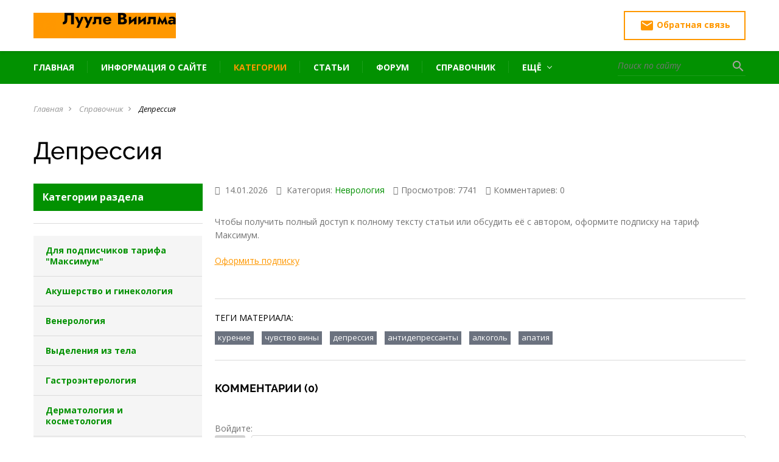

--- FILE ---
content_type: text/html; charset=UTF-8
request_url: https://luule-wiilma7.com/news/depressija/2014-02-27-432
body_size: 13985
content:
<!DOCTYPE html>
<html>
<head>
 <title>Депрессия - Лууле Виилма</title>
  
  
 
 <!--U1HEAD1Z--><meta charset="utf-8">
 <meta http-equiv="X-UA-Compatible" content="IE=edge" />
 <meta name="SKYPE_TOOLBAR" content ="SKYPE_TOOLBAR_PARSER_COMPATIBLE" />
 <meta name="viewport" content="width=device-width, initial-scale=1.0, maximum-scale=1.0, user-scalable=no">
 <meta name="theme-color" content="#1F2A3E" />
 <link rel="icon" type="image/vnd.microsoft.icon" href="/favicon.ico">
 <link href="https://fonts.googleapis.com/icon?family=Material+Icons" rel="stylesheet">
 <link href="https://fonts.googleapis.com/css?family=Open+Sans:400,600,400i,700,700i,800&subset=cyrillic" rel="stylesheet">
 <link href="/css/font-awesome.css" rel="stylesheet">
 <link href="/css/bootstrap.css" rel="stylesheet">
 <link href="/css/jquery.fancybox.css" rel="stylesheet">
 <link href="/css/lightgallery.min.css" rel="stylesheet">
 <link href="/css/animate.css" rel="stylesheet">
 <link href="/css/style.css" rel="stylesheet">
<link type="text/css" rel="StyleSheet" href="/_st/my.css?v9727274427612477"><!--/U1HEAD1Z-->

	<link rel="stylesheet" href="/.s/src/base.min.css" />
	<link rel="stylesheet" href="/.s/src/layer7.min.css" />

	<script src="/.s/src/jquery-1.12.4.min.js"></script>
	
	<script src="/.s/src/uwnd.min.js"></script>
	<script src="//s744.ucoz.net/cgi/uutils.fcg?a=uSD&ca=2&ug=999&isp=1&r=0.309377153705082"></script>
	<link rel="stylesheet" href="/.s/src/ulightbox/ulightbox.min.css" />
	<link rel="stylesheet" href="/.s/src/socCom.min.css" />
	<link rel="stylesheet" href="/.s/src/social.css" />
	<script src="/.s/src/ulightbox/ulightbox.min.js"></script>
	<script src="/.s/src/socCom.min.js"></script>
	<script src="//sys000.ucoz.net/cgi/uutils.fcg?a=soc_comment_get_data&site=0luule-wiilma7"></script>
	<script>
/* --- UCOZ-JS-DATA --- */
window.uCoz = {"layerType":7,"ssid":"046560346562625534536","uLightboxType":1,"country":"US","module":"news","language":"ru","site":{"host":"luule-wiilma7.ucoz.ru","domain":"luule-wiilma7.com","id":"0luule-wiilma7"},"sign":{"7287":"Перейти на страницу с фотографией.","7254":"Изменить размер","3238":"Опции","7252":"Предыдущий","5458":"Следующий","5255":"Помощник","10075":"Обязательны для выбора","210178":"Замечания","7251":"Запрошенный контент не может быть загружен. Пожалуйста, попробуйте позже.","7253":"Начать слайд-шоу","3125":"Закрыть"}};
/* --- UCOZ-JS-CODE --- */

		function eRateEntry(select, id, a = 65, mod = 'news', mark = +select.value, path = '', ajax, soc) {
			if (mod == 'shop') { path = `/${ id }/edit`; ajax = 2; }
			( !!select ? confirm(select.selectedOptions[0].textContent.trim() + '?') : true )
			&& _uPostForm('', { type:'POST', url:'/' + mod + path, data:{ a, id, mark, mod, ajax, ...soc } });
		}

		function updateRateControls(id, newRate) {
			let entryItem = self['entryID' + id] || self['comEnt' + id];
			let rateWrapper = entryItem.querySelector('.u-rate-wrapper');
			if (rateWrapper && newRate) rateWrapper.innerHTML = newRate;
			if (entryItem) entryItem.querySelectorAll('.u-rate-btn').forEach(btn => btn.remove())
		}
 function uSocialLogin(t) {
			var params = {"facebook":{"height":520,"width":950},"google":{"height":600,"width":700},"ok":{"width":710,"height":390}};
			var ref = escape(location.protocol + '//' + ('luule-wiilma7.com' || location.hostname) + location.pathname + ((location.hash ? ( location.search ? location.search + '&' : '?' ) + 'rnd=' + Date.now() + location.hash : ( location.search || '' ))));
			window.open('/'+t+'?ref='+ref,'conwin','width='+params[t].width+',height='+params[t].height+',status=1,resizable=1,left='+parseInt((screen.availWidth/2)-(params[t].width/2))+',top='+parseInt((screen.availHeight/2)-(params[t].height/2)-20)+'screenX='+parseInt((screen.availWidth/2)-(params[t].width/2))+',screenY='+parseInt((screen.availHeight/2)-(params[t].height/2)-20));
			return false;
		}
		function TelegramAuth(user){
			user['a'] = 9; user['m'] = 'telegram';
			_uPostForm('', {type: 'POST', url: '/index/sub', data: user});
		}
$(function() {
		$('#fCode').on('keyup', function(event) {
			try {checkSecure(); } catch(e) {}
		});
	});
	
function loginPopupForm(params = {}) { new _uWnd('LF', ' ', -250, -100, { closeonesc:1, resize:1 }, { url:'/index/40' + (params.urlParams ? '?'+params.urlParams : '') }) }
/* --- UCOZ-JS-END --- */
</script>

	<style>.UhideBlock{display:none; }</style>
	<script type="text/javascript">new Image().src = "//counter.yadro.ru/hit;noadsru?r"+escape(document.referrer)+(screen&&";s"+screen.width+"*"+screen.height+"*"+(screen.colorDepth||screen.pixelDepth))+";u"+escape(document.URL)+";"+Date.now();</script>
</head>
<body class="base-template">

 <!--U1AHEADER1Z--><!-- * * * * * * Preloader * * * * * * -->
 <div id="preloader">
 <div class="table">
 <div class="table-cell">
 <div class="cssload-loader">
 <div class="cssload-inner cssload-one"></div>
 <div class="cssload-inner cssload-two"></div>
 <div class="cssload-inner cssload-three"></div>
 </div>
 </div>
 </div>
 </div>
 <!-- * * * * * * Preloader: end * * * * * * -->
 <style>
 div#video_category_row1_preicon {
 float: left;
 margin-top: 13px;
 padding-right: 10px;
 margin-left: 10px;
}
</style>
 
 <!-- Mobile menu -->
 <div class="menu-button hidden-md hidden-lg">
 <span class="icon-menu-burger">
 <span class="icon-menu-burger__line"></span>
 </span>
 </div>
 
 <div class="mobile-menu" id="mobmenu">
 <div class="menu-button">
 <span class="icon-menu-burger">
 <span class="icon-menu-burger__line"></span>
 </span>
 </div>
 
 <div class="search-block">
 <form onsubmit="this.sfSbm.disabled=true" method="get" action="/search/">
 <div class="form-<!--<s3167>-->Группа<!--</s>--> relative">
 <input type="text" name="q" maxlength="30" class="queryField" placeholder="Поиск по сайту" />
 <button type="submit" class="searchSbmFl" name="sfSbm"><i class="material-icons">search</i></button>
 </div>
 </form>
 </div>

 
 <div id="uNMenuDiv1" class="uMenuV"><ul class="uMenuRoot">
<li><a  href="/" ><span>Главная</span></a></li>
<li><a  href="/index/0-2" ><span>Информация о сайте</span></a></li>
<li><a class=" uMenuItemA" href="/news/" ><span>Категории</span></a></li>
<li><a  href="/publ" ><span>Статьи</span></a></li>
<li><a  href="/forum" ><span>Форум</span></a></li>
<li><a  href="http://luule-wiilma7.ucoz.ru/index/spravochnik/0-10" ><span>Справочник</span></a></li>
<li class="uWithSubmenu"><a  href="javascript:void(0);" ><span>Ещё</span></a><ul>
<li><a  href="/ckachat-knigi-l-viilma" ><span>Cкачать книги Л. Виилма</span></a></li>
<li><a  href="/contacts" ><span>Обратная связь</span></a></li>
<li><a  href="/onlayn-priyomnaya-skype" ><span>Онлайн приёмная</span></a></li>
<li><a  href="/index/1" ><span>Вход</span></a></li>
<li><a  href="/register" ><span>Регистрация</span></a></li>
<li><a  href="/luule-viilma-tsifrovoy-analiz" ><span>Лууле Виилма цифровой анализ</span></a></li>
<li><a  href="/subscriptions" ><span>Тарифные планы</span></a></li></ul></li></ul></div>

 
 <div class="push30"></div>
 <div class="mobile-menu-info white">
 <a href="/index/0-3" class="btn"><i class="material-icons">email</i> Обратная связь</a>
 </div>
 <div class="push30"></div>
 </div>
 <div class="overlay"></div>
 <!-- Mobile menu end -->
 
 
 <div class="main-wrapper">
 <div class="header-wrapper">
 <div class="container">
 <div class="header relative">
 <a href="#callback" class="header-callback-btn fancyboxModal hidden-xs"><i class="material-icons">email</i> Обратная связь</a>
 <div class="logo">
 <div class="table">
 <div class="table-cell">
 <a href="/"><img src="/gart.png" alt="Лууле Виилма" /></a>
 </div>
 </div>
 </div>
 <div class="header-contacts hidden-xs">

 </div>
 </div>
 </div>
 </div>
 <div class="top-bar-wrapper visible-md visible-lg">
 <div class="inner">
 <div class="container">
 <div class="top-bar relative">
 <div class="top-menu">
 <div id="uNMenuDiv1" class="uMenuV"><ul class="uMenuRoot">
<li><a  href="/" ><span>Главная</span></a></li>
<li><a  href="/index/0-2" ><span>Информация о сайте</span></a></li>
<li><a class=" uMenuItemA" href="/news/" ><span>Категории</span></a></li>
<li><a  href="/publ" ><span>Статьи</span></a></li>
<li><a  href="/forum" ><span>Форум</span></a></li>
<li><a  href="http://luule-wiilma7.ucoz.ru/index/spravochnik/0-10" ><span>Справочник</span></a></li>
<li class="uWithSubmenu"><a  href="javascript:void(0);" ><span>Ещё</span></a><ul>
<li><a  href="/ckachat-knigi-l-viilma" ><span>Cкачать книги Л. Виилма</span></a></li>
<li><a  href="/contacts" ><span>Обратная связь</span></a></li>
<li><a  href="/onlayn-priyomnaya-skype" ><span>Онлайн приёмная</span></a></li>
<li><a  href="/index/1" ><span>Вход</span></a></li>
<li><a  href="/register" ><span>Регистрация</span></a></li>
<li><a  href="/luule-viilma-tsifrovoy-analiz" ><span>Лууле Виилма цифровой анализ</span></a></li>
<li><a  href="/subscriptions" ><span>Тарифные планы</span></a></li></ul></li></ul></div>
 </div>
 <div class="search-block">
 <form onsubmit="this.sfSbm.disabled=true" method="get" action="/search/">
 <div class="form-<!--<s3167>-->Группа<!--</s>--> relative">
 <input type="text" name="q" maxlength="30" class="queryField" placeholder="Поиск по сайту" />
 <button type="submit" class="searchSbmFl" name="sfSbm"><i class="material-icons">search</i></button>
 </div>
 </form>
 </div>
 </div>
 </div>
 </div>
 </div>
 <div class="top-bar-wrapper-push"></div>
 
 <!-- Google Tag Manager -->
<script>(function(w,d,s,l,i){w[l]=w[l]||[];w[l].push({'gtm.start':
new Date().getTime(),event:'gtm.js'});var f=d.getElementsByTagName(s)[0],
j=d.createElement(s),dl=l!='dataLayer'?'&l='+l:'';j.async=true;j.src=
'https://www.googletagmanager.com/gtm.js?id='+i+dl;f.parentNode.insertBefore(j,f);
})(window,document,'script','dataLayer','GTM-MNXK7MT9');</script>
<!-- End Google Tag Manager -->

 <!-- Google Tag Manager (noscript) -->
<noscript><iframe src="https://www.googletagmanager.com/ns.html?id=GTM-MNXK7MT9"
height="0" width="0" style="display:none;visibility:hidden"></iframe></noscript>
<!-- End Google Tag Manager (noscript) --><!--/U1AHEADER1Z-->
 
 <!-- <middle> -->
 <div class="middle">
 <div class="push30"></div>
 
 <div class="container">
 <div class="breadcrumbs-wrapper">
 <ul class="breadcrumb">
 <li><a href="/">Главная</a></li><i class="material-icons">navigate_next</i>
 <li><a href="/news/">Справочник</a></li><i class="material-icons">navigate_next</i>
 
 <li>Депрессия</li>
 </ul>
 </div>
 <h1 class="pagetitle">
 Депрессия
 
 </h1>
 
 <div class="row">
 <!--U1ASIDE1Z--><div class="col-md-4 col-lg-3">
 <div class="aside">
 
 
 
 <div class="aside-block">
 <div class="hidden-xs hidden-sm">
 <div class="title title bold black f16">Категории раздела</div>
 <hr />
 </div>
 <nav class="aside-menu">
 <div class="aside-menu-title visible-xs visible-sm">
 Категории раздела
 </div>
 <div class="aside-categories">
 <table border="0" cellspacing="1" cellpadding="0" width="100%" class="catsTable"><tr>
					<td style="width:100%" class="catsTd" valign="top" id="cid38">
						<a href="/news/dlja_podpischikov_tarifa_quot_maksimum_quot/1-0-38" class="catName">Для  подписчиков тарифа &quot;Максимум&quot;</a>  <span class="catNumData" style="unicode-bidi:embed;">[2]</span> 
					</td></tr><tr>
					<td style="width:100%" class="catsTd" valign="top" id="cid1">
						<a href="/news/akusherstvo_i_ginekologija/1-0-1" class="catName">Акушерство и гинекология</a>  <span class="catNumData" style="unicode-bidi:embed;">[18]</span> 
					</td></tr><tr>
					<td style="width:100%" class="catsTd" valign="top" id="cid2">
						<a href="/news/venerologija/1-0-2" class="catName">Венерология</a>  <span class="catNumData" style="unicode-bidi:embed;">[3]</span> 
					</td></tr><tr>
					<td style="width:100%" class="catsTd" valign="top" id="cid3">
						<a href="/news/vydelenija_iz_tela/1-0-3" class="catName">Выделения из тела</a>  <span class="catNumData" style="unicode-bidi:embed;">[12]</span> 
					</td></tr><tr>
					<td style="width:100%" class="catsTd" valign="top" id="cid4">
						<a href="/news/gastroehnterologija/1-0-4" class="catName">Гастроэнтерология</a>  <span class="catNumData" style="unicode-bidi:embed;">[13]</span> 
					</td></tr><tr>
					<td style="width:100%" class="catsTd" valign="top" id="cid5">
						<a href="/news/dermatologija_i_kosmetologija/1-0-5" class="catName">Дерматология и косметология</a>  <span class="catNumData" style="unicode-bidi:embed;">[20]</span> 
					</td></tr><tr>
					<td style="width:100%" class="catsTd" valign="top" id="cid6">
						<a href="/news/zhivotnye_v_nashej_zhizni/1-0-6" class="catName">Животные, насекомые, рыбы и земноводные в нашей жизни</a>  <span class="catNumData" style="unicode-bidi:embed;">[11]</span> 
					</td></tr><tr>
					<td style="width:100%" class="catsTd" valign="top" id="cid7">
						<a href="/news/immunologija_i_allergologija/1-0-7" class="catName">Иммунология и аллергология</a>  <span class="catNumData" style="unicode-bidi:embed;">[6]</span> 
					</td></tr><tr>
					<td style="width:100%" class="catsTd" valign="top" id="cid8">
						<a href="/news/infekcionnye_bolezni/1-0-8" class="catName">Инфекционные болезни</a>  <span class="catNumData" style="unicode-bidi:embed;">[10]</span> 
					</td></tr><tr>
					<td style="width:100%" class="catsTd" valign="top" id="cid9">
						<a href="/news/intimnaja_zhizn/1-0-9" class="catName">Интимная жизнь</a>  <span class="catNumData" style="unicode-bidi:embed;">[7]</span> 
					</td></tr><tr>
					<td style="width:100%" class="catsTd" valign="top" id="cid10">
						<a href="/news/kardiologija/1-0-10" class="catName">Кардиология</a>  <span class="catNumData" style="unicode-bidi:embed;">[9]</span> 
					</td></tr><tr>
					<td style="width:100%" class="catsTd" valign="top" id="cid11">
						<a href="/news/krov_i_limfa/1-0-11" class="catName">Кровь и Лимфа</a>  <span class="catNumData" style="unicode-bidi:embed;">[10]</span> 
					</td></tr><tr>
					<td style="width:100%" class="catsTd" valign="top" id="cid34">
						<a href="/news/mudrost/1-0-34" class="catName">Мудрость</a>  <span class="catNumData" style="unicode-bidi:embed;">[19]</span> 
					</td></tr><tr>
					<td style="width:100%" class="catsTd" valign="top" id="cid12">
						<a href="/news/nevrologija/1-0-12" class="catNameActive">Неврология</a>  <span class="catNumData" style="unicode-bidi:embed;">[15]</span> 
					</td></tr><tr>
					<td style="width:100%" class="catsTd" valign="top" id="cid13">
						<a href="/news/onkologija/1-0-13" class="catName">Онкология</a>  <span class="catNumData" style="unicode-bidi:embed;">[13]</span> 
					</td></tr><tr>
					<td style="width:100%" class="catsTd" valign="top" id="cid14">
						<a href="/news/o_pitanii_produktakh_i_rastenijakh/1-0-14" class="catName">О питании, продуктах и растениях</a>  <span class="catNumData" style="unicode-bidi:embed;">[10]</span> 
					</td></tr><tr>
					<td style="width:100%" class="catsTd" valign="top" id="cid32">
						<a href="/news/oporno_dvigatelnyj_apparat/1-0-32" class="catName">Опорно-двигательный аппарат</a>  <span class="catNumData" style="unicode-bidi:embed;">[18]</span> 
					</td></tr><tr>
					<td style="width:100%" class="catsTd" valign="top" id="cid16">
						<a href="/news/otorinolaringologija_lor/1-0-16" class="catName">Оториноларингология (ЛОР)</a>  <span class="catNumData" style="unicode-bidi:embed;">[9]</span> 
					</td></tr><tr>
					<td style="width:100%" class="catsTd" valign="top" id="cid31">
						<a href="/news/otvety_na_voprosy_na_seminarakh_l_viilma/1-0-31" class="catName">Ответы на вопросы на семинарах Л.Виилма</a>  <span class="catNumData" style="unicode-bidi:embed;">[116]</span> 
					</td></tr><tr>
					<td style="width:100%" class="catsTd" valign="top" id="cid17">
						<a href="/news/oftalmologija/1-0-17" class="catName">Офтальмология</a>  <span class="catNumData" style="unicode-bidi:embed;">[12]</span> 
					</td></tr><tr>
					<td style="width:100%" class="catsTd" valign="top" id="cid18">
						<a href="/news/pediatrija/1-0-18" class="catName">Педиатрия</a>  <span class="catNumData" style="unicode-bidi:embed;">[66]</span> 
					</td></tr><tr>
					<td style="width:100%" class="catsTd" valign="top" id="cid19">
						<a href="/news/pishhevaritelnyj_trakt/1-0-19" class="catName">Пищеварительный тракт</a>  <span class="catNumData" style="unicode-bidi:embed;">[17]</span> 
					</td></tr><tr>
					<td style="width:100%" class="catsTd" valign="top" id="cid20">
						<a href="/news/pishhevye_dobavki_bady/1-0-20" class="catName">Пищевые добавки(БАДы)</a>  <span class="catNumData" style="unicode-bidi:embed;">[3]</span> 
					</td></tr><tr>
					<td style="width:100%" class="catsTd" valign="top" id="cid21">
						<a href="/news/poznaj_sebja/1-0-21" class="catName">Люби себя</a>  <span class="catNumData" style="unicode-bidi:embed;">[181]</span> 
					</td></tr><tr>
					<td style="width:100%" class="catsTd" valign="top" id="cid22">
						<a href="/news/proktologija/1-0-22" class="catName">Проктология</a>  <span class="catNumData" style="unicode-bidi:embed;">[2]</span> 
					</td></tr><tr>
					<td style="width:100%" class="catsTd" valign="top" id="cid23">
						<a href="/news/psikhiatrija_i_psikhoterapija/1-0-23" class="catName">Психиатрия и психотерапия</a>  <span class="catNumData" style="unicode-bidi:embed;">[11]</span> 
					</td></tr><tr>
					<td style="width:100%" class="catsTd" valign="top" id="cid24">
						<a href="/news/pulmonologija_zabolevanija_ljogkikh_i_dykhatelnykh_putej/1-0-24" class="catName">Пульмонология(заболевания лёгких и дыхательных путей)</a>  <span class="catNumData" style="unicode-bidi:embed;">[11]</span> 
					</td></tr><tr>
					<td style="width:100%" class="catsTd" valign="top" id="cid25">
						<a href="/news/revmatologija/1-0-25" class="catName">Ревматология</a>  <span class="catNumData" style="unicode-bidi:embed;">[1]</span> 
					</td></tr><tr>
					<td style="width:100%" class="catsTd" valign="top" id="cid26">
						<a href="/news/semja_rodstvenniki/1-0-26" class="catName">Семья (родственники)</a>  <span class="catNumData" style="unicode-bidi:embed;">[9]</span> 
					</td></tr><tr>
					<td style="width:100%" class="catsTd" valign="top" id="cid27">
						<a href="/news/stomatologija/1-0-27" class="catName">Стоматология</a>  <span class="catNumData" style="unicode-bidi:embed;">[11]</span> 
					</td></tr><tr>
					<td style="width:100%" class="catsTd" valign="top" id="cid28">
						<a href="/news/telo_edinstvennyj_predannyj_drug/1-0-28" class="catName">Тело - единственный преданный друг</a>  <span class="catNumData" style="unicode-bidi:embed;">[27]</span> 
					</td></tr><tr>
					<td style="width:100%" class="catsTd" valign="top" id="cid29">
						<a href="/news/urologija/1-0-29" class="catName">Урология</a>  <span class="catNumData" style="unicode-bidi:embed;">[6]</span> 
					</td></tr><tr>
					<td style="width:100%" class="catsTd" valign="top" id="cid30">
						<a href="/news/ehndokrinologija/1-0-30" class="catName">Эндокринология</a>  <span class="catNumData" style="unicode-bidi:embed;">[8]</span> 
					</td></tr><tr>
					<td style="width:100%" class="catsTd" valign="top" id="cid33">
						<a href="/news/primery_vysvobozhdenija_stressov/1-0-33" class="catName">ПРИМЕРЫ ВЫСВОБОЖДЕНИЯ СТРЕССОВ</a>  <span class="catNumData" style="unicode-bidi:embed;">[21]</span> 
					</td></tr><tr>
					<td style="width:100%" class="catsTd" valign="top" id="cid36">
						<a href="/news/primery_iz_zhizni/1-0-36" class="catName">Примеры из жизни</a>  <span class="catNumData" style="unicode-bidi:embed;">[129]</span> 
					</td></tr><tr>
					<td style="width:100%" class="catsTd" valign="top" id="cid37">
						<a href="/news/vopros_otvet/1-0-37" class="catName">Вопрос - ответ</a>  <span class="catNumData" style="unicode-bidi:embed;">[1]</span> 
					</td></tr></table>
 </div>
 </nav>
 </div>
 
 
 
 
 
 
 
 
 
 <div class="aside-block hidden-xs hidden-sm">
 <div class="title bold black f16">Облако тегов</div>
 <hr />
 <div class="tag-cloud">
 <noindex><a style="font-size:12pt;" href="/search/%D0%96%D0%B0%D0%B6%D0%B4%D0%B0%20%D0%BC%D0%B5%D1%81%D1%82%D0%B8/" rel="nofollow" class="eTag eTagGr12">Жажда мести</a> <a style="font-size:25pt;" href="/search/%D0%90%D0%BB%D0%BB%D0%B5%D1%80%D0%B3%D0%B8%D1%8F/" rel="nofollow" class="eTag eTagGr25">Аллергия</a> <a style="font-size:21pt;" href="/search/%D0%93%D1%80%D0%B5%D1%85/" rel="nofollow" class="eTag eTagGr21">Грех</a> <a style="font-size:8pt;" href="/search/%D0%B8%D0%BD%D1%84%D0%B0%D1%80%D0%BA%D1%82/" rel="nofollow" class="eTag eTagGr8">инфаркт</a> <a style="font-size:25pt;" href="/search/%D0%B4%D0%B5%D0%BF%D1%80%D0%B5%D1%81%D1%81%D0%B8%D1%8F/" rel="nofollow" class="eTag eTagGr25">депрессия</a> <a style="font-size:12pt;" href="/search/%D0%B0%D0%BF%D0%BF%D0%B5%D1%82%D0%B8%D1%82/" rel="nofollow" class="eTag eTagGr12">аппетит</a> <a style="font-size:8pt;" href="/search/%D0%B4%D0%B8%D0%B0%D0%B1%D0%B5%D1%82/" rel="nofollow" class="eTag eTagGr8">диабет</a> <a style="font-size:21pt;" href="/search/%D0%BC%D0%B0%D1%82%D1%8C/" rel="nofollow" class="eTag eTagGr21">мать</a> <a style="font-size:8pt;" href="/search/%D0%BA%D0%B0%D0%BC%D0%BD%D0%B8/" rel="nofollow" class="eTag eTagGr8">камни</a> <a style="font-size:25pt;" href="/search/%D0%B6%D0%B5%D1%81%D1%82%D0%BE%D0%BA%D0%BE%D1%81%D1%82%D1%8C/" rel="nofollow" class="eTag eTagGr25">жестокость</a> <a style="font-size:8pt;" href="/search/%D0%9A%D0%B0%D1%88%D0%B5%D0%BB%D1%8C/" rel="nofollow" class="eTag eTagGr8">Кашель</a> <a style="font-size:8pt;" href="/search/%D0%B0%D1%81%D1%82%D0%BC%D0%B0/" rel="nofollow" class="eTag eTagGr8">астма</a> <a style="font-size:12pt;" href="/search/%D0%B4%D0%B8%D0%B0%D1%84%D1%80%D0%B0%D0%B3%D0%BC%D0%B0/" rel="nofollow" class="eTag eTagGr12">диафрагма</a> <a style="font-size:17pt;" href="/search/%D0%BD%D0%B5%D0%BD%D0%B0%D0%B2%D0%B8%D1%81%D1%82%D1%8C/" rel="nofollow" class="eTag eTagGr17">ненависть</a> <a style="font-size:12pt;" href="/search/%D0%BD%D0%B5%D0%B6%D0%B5%D0%BB%D0%B0%D0%BD%D0%B8%D0%B5/" rel="nofollow" class="eTag eTagGr12">нежелание</a> <a style="font-size:17pt;" href="/search/%D0%B2%D0%BE%D1%81%D0%BF%D0%B8%D1%82%D0%B0%D0%BD%D0%B8%D0%B5/" rel="nofollow" class="eTag eTagGr17">воспитание</a> </noindex>
 </div>
 </div>
 <div class="push20 hidden-xs hidden-sm"></div>
 
 
 
 <div class="aside-block hidden-xs hidden-sm">
 <div class="title bold black f16">Популярные новости</div>
 <hr />
 <div class="aside-news">
 <div class="element relative">  <div class="element-content">  <div class="date gray">13.01.2026</div>  <div class="text">  <a href="https://luule-wiilma7.com/news/skhema_raspolozhenija_organov_i_stressov/2026-01-13-1223">Схема расположения органов и стрессов</a>  </div>  </div> </div><div class="element relative">  <div class="element-content">  <div class="date gray">24.11.2025</div>  <div class="text">  <a href="https://luule-wiilma7.com/news/koridor_normy_ehto_doroga_schastja/2025-11-24-1215">Коридор нормы это – дорога счастья.</a>  </div>  </div> </div><div class="element relative">  <div class="element-content">  <div class="date gray">23.11.2025</div>  <div class="text">  <a href="https://luule-wiilma7.com/news/vy_ves_krugovorot_bytija/2025-11-23-1211">Вы — весь круговорот бытия.</a>  </div>  </div> </div><div class="element relative">  <div class="element-content">  <div class="date gray">23.11.2025</div>  <div class="text">  <a href="https://luule-wiilma7.com/news/razum_uchitsja_u_samogo_sebja/2025-11-23-1213">Разум учиться у самого себя.</a>  </div>  </div> </div>
 </div>
 </div>
 <div class="push20 hidden-xs hidden-sm"></div>
 
 
 
 
 </div>
 </div><!--/U1ASIDE1Z-->
 
 
 <div class="col-md-8 col-lg-9">
 <!-- основная колонка -->
 <div class="main-column">
 
 <div class="lightgallery">
 
 <!--U1ARTGALLERY1Z--><!-- галерея к статье -->
 
 <!-- /. галерея к статье --><!--/U1ARTGALLERY1Z-->
 </div>
 
 <div class="element-info relative" style="padding-right: 60px;">
 <div class="moder-panel" style="position: absolute; right: 0; top: 0;"></div>
 <span class="e-date"><i class="fa fa-calendar-o" aria-hidden="true"></i> 14.01.2026</span>
 <span class="e-category"><i class="fa fa-folder" aria-hidden="true"></i> Категория: <a href="/news/nevrologija/1-0-12">Неврология</a></span> 
 <span class="e-reads"><i class="fa fa-eye" aria-hidden="true"></i>Просмотров: 7741</span>
 <span class="e-comments"><i class="fa fa-comments" aria-hidden="true"></i>Комментариев: 0 </span>
 </div>
 <div class="push30"></div>
 
 <div class="content">


 
 
 <div class="blur-cover">
 <div class="blur-message">
 <p>Чтобы получить полный доступ к полному тексту статьи или обсудить её с автором, оформите подписку на тариф Максимум.</p>
 <div class="add-link-wrapper">
 <a class="add-link" href="/subscriptions/">Оформить подписку</a>
 </div>
 </div>
 </div>
 

 
 
 </div>
 <div class="push30"></div>
 
 
 
 
 
 <div class="push1"></div>
 <hr />
 <div class="tag-cloud">
 <p>Теги материала:</p>
 <noindex><a href="/search/%D0%9A%D1%83%D1%80%D0%B5%D0%BD%D0%B8%D0%B5/" rel="nofollow" class="eTag">Курение</a>, <a href="/search/%D1%87%D1%83%D0%B2%D1%81%D1%82%D0%B2%D0%BE%20%D0%B2%D0%B8%D0%BD%D1%8B/" rel="nofollow" class="eTag">чувство вины</a>, <a href="/search/%D0%B4%D0%B5%D0%BF%D1%80%D0%B5%D1%81%D1%81%D0%B8%D1%8F/" rel="nofollow" class="eTag">депрессия</a>, <a href="/search/%D0%B0%D0%BD%D1%82%D0%B8%D0%B4%D0%B5%D0%BF%D1%80%D0%B5%D1%81%D1%81%D0%B0%D0%BD%D1%82%D1%8B/" rel="nofollow" class="eTag">антидепрессанты</a>, <a href="/search/%D0%90%D0%BB%D0%BA%D0%BE%D0%B3%D0%BE%D0%BB%D1%8C/" rel="nofollow" class="eTag">Алкоголь</a>, <a href="/search/%D0%B0%D0%BF%D0%B0%D1%82%D0%B8%D1%8F/" rel="nofollow" class="eTag">апатия</a></noindex>
 </div>
 <hr />
 

 
 
 <div class="push15"></div>
 <div class="title-h3">Комментарии (0)</div>
 <script>
				function spages(p, link) {
					!!link && location.assign(atob(link));
				}
			</script>
			<div id="comments"></div>
			<div id="newEntryT"></div>
			<div id="allEntries"></div>
			<div id="newEntryB"></div><script>console.log('hide entrys'); jQuery("#allEntries").closest('table').hide();</script>
			<script>
				(function() {
					'use strict';
					var commentID = ( /comEnt(\d+)/.exec(location.hash) || {} )[1];
					if (!commentID) {
						return window.console && console.info && console.info('comments, goto page', 'no comment id');
					}
					var selector = '#comEnt' + commentID;
					var target = $(selector);
					if (target.length) {
						$('html, body').animate({
							scrollTop: ( target.eq(0).offset() || { top: 0 } ).top
						}, 'fast');
						return window.console && console.info && console.info('comments, goto page', 'found element', selector);
					}
					$.get('/index/802', {
						id: commentID
					}).then(function(response) {
						if (!response.page) {
							return window.console && console.warn && console.warn('comments, goto page', 'no page within response', response);
						}
						spages(response.page);
						setTimeout(function() {
							target = $(selector);
							if (!target.length) {
								return window.console && console.warn && console.warn('comments, goto page', 'comment element not found', selector);
							}
							$('html, body').animate({
								scrollTop: ( target.eq(0).offset() || { top: 0 } ).top
							}, 'fast');
							return window.console && console.info && console.info('comments, goto page', 'scrolling to', selector);
						}, 500);
					}, function(response) {
						return window.console && console.error && console.error('comments, goto page', response.responseJSON);
					});
				})();
			</script>
		
 <div class="push15"></div>
 
 
 
 <form name="socail_details" id="socail_details" onsubmit="return false;">
						   <input type="hidden" name="social" value="">
						   <input type="hidden" name="data" value="">
						   <input type="hidden" name="id" value="432">
						   <input type="hidden" name="ssid" value="046560346562625534536">
					   </form><div id="postFormContent" class="">
		<form method="post" name="addform" id="acform" action="/index/" onsubmit="return addcom(this)" class="news-com-add" data-submitter="addcom"><script>
		function _dS(a){var b=a.split(''),c=b.pop();return b.map(function(d){var e=d.charCodeAt(0)-c;return String.fromCharCode(32>e?127-(32-e):e)}).join('')}
		var _y8M = _dS('=joqvu!uzqf>#ijeefo#!obnf>#tpt#!wbmvf>#29721:4362#!0?1');
		function addcom( form, data = {} ) {
			if (document.getElementById('addcBut')) {
				document.getElementById('addcBut').disabled = true;
			} else {
				try { document.addform.submit.disabled = true; } catch(e) {}
			}

			if (document.getElementById('eMessage')) {
				document.getElementById('eMessage').innerHTML = '<span style="color:#999"><img src="/.s/img/ma/m/i2.gif" border="0" align="absmiddle" width="13" height="13"> Идёт передача данных...</span>';
			}

			_uPostForm(form, { type:'POST', url:'/index/', data })
			return false
		}
document.write(_y8M);</script>
				<div class="mc-widget">
					<script>
						var socRedirect = location.protocol + '//' + ('luule-wiilma7.com' || location.hostname) + location.pathname + location.search + (location.hash && location.hash != '#' ? '#reloadPage,' + location.hash.substr(1) : '#reloadPage,gotoAddCommentForm' );
						socRedirect = encodeURIComponent(socRedirect);

						try{var providers = {};} catch (e) {}

						function socialRepost(entry_link, message) {
							console.log('Check witch Social network is connected.');

							var soc_type = jQuery("form#acform input[name='soc_type']").val();
							switch (parseInt(soc_type)) {
							case 101:
								console.log('101');
								var newWin = window.open('https://vk.com/share.php?url='+entry_link+'&description='+message+'&noparse=1','window','width=640,height=500,scrollbars=yes,status=yes');
							  break;
							case 102:
								console.log('102');
								var newWin = window.open('https://www.facebook.com/sharer/sharer.php?u='+entry_link+'&description='+encodeURIComponent(message),'window','width=640,height=500,scrollbars=yes,status=yes');
							  break;
							case 103:
								console.log('103');

							  break;
							case 104:
								console.log('104');

							  break;
							case 105:
								console.log('105');

							  break;
							case 106:
								console.log('106');

							  break;
							case 107:
								console.log('107');
								var newWin = window.open('https://twitter.com/intent/tweet?source=webclient&url='+entry_link+'&text='+encodeURIComponent(message)+'&callback=?','window','width=640,height=500,scrollbars=yes,status=yes');
							  break;
							case 108:
								console.log('108');

							  break;
							case 109:
								console.log('109');
								var newWin = window.open('https://plusone.google.com/_/+1/confirm?hl=en&url='+entry_link,'window','width=600,height=610,scrollbars=yes,status=yes');
							  break;
							}
						}

						function updateSocialDetails(type) {
							console.log('updateSocialDetails');
							jQuery.getScript('//sys000.ucoz.net/cgi/uutils.fcg?a=soc_comment_get_data&site=0luule-wiilma7&type='+type, function() {
								jQuery("form#socail_details input[name='social']").val(type);
								jQuery("form#socail_details input[name=data]").val(data[type]);
								jQuery("form#acform input[name=data]").val(data[type]);
								_uPostForm('socail_details',{type:'POST',url:'/index/778', data:{'m':'2', 'vi_commID': '', 'catPath': ''}});
							});
						}

						function logoutSocial() {
							console.log('delete cookie');
							delete_msg_cookie();
							jQuery.getScript('//sys000.ucoz.net/cgi/uutils.fcg?a=soc_comment_clear_data&site=0luule-wiilma7', function(){window.location.reload();});
						}

						function utf8_to_b64( str) {
							return window.btoa(encodeURIComponent( escape( str )));
						}

						function b64_to_utf8( str) {
							return unescape(decodeURIComponent(window.atob( str )));
						}

						function getCookie(c_name) {
							var c_value = " " + document.cookie;
							var c_start = c_value.indexOf(" " + c_name + "=");
							if (c_start == -1) {
								c_value = null;
							} else {
								c_start = c_value.indexOf("=", c_start) + 1;
								var c_end = c_value.indexOf(";", c_start);
								if (c_end == -1) {
									c_end = c_value.length;
								}
								c_value = unescape(c_value.substring(c_start,c_end));
							}
							return c_value;
						}

						var delete_msg_cookie = function() {
							console.log('delete_msg_cookie');
							document.cookie = 'msg=;expires=Thu, 01 Jan 1970 00:00:01 GMT;';
						};

						function preSaveMessage() {
							var msg = jQuery("form#acform textarea").val();
							if (msg.length > 0) {
								document.cookie = "msg="+utf8_to_b64(msg)+";"; //path="+window.location.href+";
							}
						}

						function googleAuthHandler(social) {
							if (!social) return
							if (!social.enabled || !social.handler) return

							social.window = window.open(social.url, '_blank', 'width=600,height=610');
							social.intervalId = setInterval(function(social) {
								if (social.window.closed) {
									clearInterval(social.intervalId)
									self.location.reload()
								}
							}, 1000, social)
						}

						

						(function(jq) {
							jq(document).ready(function() {
								
																
								jQuery(".uf-tooltip a.uf-tt-exit").attr('href','/index/10');
								console.log('ready - update details');
								console.log('scurrent', window.scurrent);
								if (typeof(window.scurrent) != 'undefined' && scurrent > 0 && data[scurrent]) {
									jQuery("#postFormContent").html('<div style="width:100%;text-align:center;padding-top:50px;"><img alt="" src="/.s/img/ma/m/i3.gif" border="0" width="220" height="19" /></div>');

									jQuery("form#socail_details input[name=social]").val(scurrent);
									jQuery("form#socail_details input[name=data]").val(data[scurrent]);
									updateSocialDetails(scurrent);
								}
								jQuery('a#js-ucf-start').on('click', function(event) {
									event.preventDefault();
									if (scurrent == 0) {
										window.open("//sys000.ucoz.net/cgi/uutils.fcg?a=soc_comment_auth",'SocialLoginWnd','width=500,height=350,resizable=yes,titlebar=yes');
									}
								});

								jQuery('#acform a.login-with').on('click', function(event) {
									event.preventDefault();
									let social = providers[ this.dataset.social ];

									if (typeof(social) != 'undefined' && social.enabled == 1) {
										if (social.handler) {
											social.handler(social);
										} else {
											// unetLoginWnd
											let newWin = window.open(social.url, "_blank", 'width=600,height=610,scrollbars=yes,status=yes');
										}
									}
								});
							});
						})(jQuery);
					</script>
				</div>

<div class="uForm uComForm">
	
	<div class="uauth-small-links uauth-links-set"><span class="auth-links-label">Войдите:</span> <div class="auth-social-list inline-social-list"><a href="javascript:;" onclick="window.open('https://login.uid.me/?site=0luule-wiilma7&ref='+escape(location.protocol + '//' + ('luule-wiilma7.com' || location.hostname) + location.pathname + ((location.hash ? ( location.search ? location.search + '&' : '?' ) + 'rnd=' + Date.now() + location.hash : ( location.search || '' )))),'uidLoginWnd','width=580,height=450,resizable=yes,titlebar=yes');return false;" class="login-with uid" title="Войти через uID" rel="nofollow"><i></i></a><a href="javascript:;" onclick="return uSocialLogin('facebook');" data-social="facebook" class="login-with facebook" title="Войти через Facebook" rel="nofollow"><i></i></a><a href="javascript:;" onclick="return uSocialLogin('google');" data-social="google" class="login-with google" title="Войти через Google" rel="nofollow"><i></i></a><a href="javascript:;" onclick="return uSocialLogin('ok');" data-social="ok" class="login-with ok" title="Войти через Одноклассники" rel="nofollow"><i></i></a></div></div>
	<div class="uComForm-inner">
		<span class="ucf-avatar"><img src="/.s/img/icon/social/noavatar.png" alt="avatar" /></span>
		<div class="ucf-content ucf-start-content">
			<ul class="uf-form ucf-form">
				<li><textarea class="uf-txt-input commFl js-start-txt" placeholder="Оставьте ваш комментарий..."></textarea>
				<li><button class="uf-btn" onclick="preSaveMessage(); window.open('/index/800?ref='+window.location.href, 'SocialLoginWnd', 'width=500,height=410,resizable=yes,titlebar=yes');">Отправить</button>
			</ul>
		</div>
	</div>
	
</div><input type="hidden" name="ssid" value="046560346562625534536" />
				<input type="hidden" name="a"  value="36" />
				<input type="hidden" name="m"  value="2" />
				<input type="hidden" name="id" value="432" />
				
				<input type="hidden" name="soc_type" id="csoc_type" />
				<input type="hidden" name="data" id="cdata" />
			</form>
		</div>
 
 <div class="push30"></div>
 
 </div>
 <!-- /. основная колонка -->
 </div>
 </div>
 </div>
 <div class="push40"></div>
 </div>
 <!-- </middle> -->
 <!--U1BFOOTER1Z--><div class="footer-push"></div>
 </div>
 <div class="footer-wrapper">

 <div class="footer-bottom">
 <div class="push15 visible-xs"></div>
 <div class="container">
 <div class="row">
 <div class="col-sm-12 text-center">
 <div class="push6"></div> 
Сайт о стрессах и их высвобождении | Лууле Виилма <!-- Yandex.Metrika informer --> <a href="https://metrika.yandex.ru/stat/?id=95321940&amp;from=informer" target="_blank" rel="nofollow">     <img src="https://informer.yandex.ru/informer/95321940/3_1_FFFFFFFF_EFEFEFFF_0_pageviews"          style="width:88px; height:31px; border:0;"          alt="Яндекс.Метрика"          title="Яндекс.Метрика: данные за сегодня (просмотры, визиты и уникальные посетители)"         class="ym-advanced-informer" data-cid="95321940" data-lang="ru"/> </a> <!-- /Yandex.Metrika informer -->  <!-- Yandex.Metrika counter --> <script type="text/javascript">     (function(m,e,t,r,i,k,a){         m[i]=m[i]||function(){(m[i].a=m[i].a||[]).push(arguments)};         m[i].l=1*new Date();         for (var j = 0; j < document.scripts.length; j++) {if (document.scripts[j].src === r) { return; }}         k=e.createElement(t),a=e.getElementsByTagName(t)[0],k.async=1,k.src=r,a.parentNode.insertBefore(k,a)     })(window, document,'script','https://mc.yandex.ru/metrika/tag.js', 'ym');      ym(95321940, 'init', {clickmap:true, params: {__ym: {isFromApi: 'yesIsFromApi'}}, accurateTrackBounce:true, trackLinks:true}); </script> <noscript><div><img src="https://mc.yandex.ru/watch/95321940" style="position:absolute; left:-9999px;" alt="" /></div></noscript> <!-- /Yandex.Metrika counter -->   
 
 <div class="push6"></div> 
 
  
 
 <a class="fNavLink1" href="javascript:;" rel="nofollow" onclick="loginPopupForm(); return false;" rel="nofollow">Вход</a> 
 <a class="fNavLink1" href="/register" rel="nofollow">Регистрация</a> 
 
 
 <div class="push6"></div> 
 
 

 
 
 <div class="push5"></div> 
 </div>

 </div>
 </div>
 <div class="push20 visible-xs"></div>
 </div>
 </div>
 
 <span id="up"><i class="fa fa-angle-up"></i></span>

 <div class="modal" id="callback">
 <div class="rf">
 
				<script>
					function _uploadCheck() {
						var w=_uWnd.all[this.upload_wnd];
						if (!w || w.state.destroyed) return;
						w._myuploadTimer=setTimeout("_uploadProgress('"+this.upload_id+"',"+this.upload_wnd+")",3000);
					}
					function _uploadProgress(upId,widx) {
						if (_uWnd.all[widx]) _uWnd.all[widx]._myuploadTimer=null;
						var o={upload_wnd:widx,upload_id:upId,dataType:'json',type:'GET',timeout:5000,cache:1,success:_uploadTick,error: function(a, b, c) { console.log('Test!', a, '-', b, '-', c); }};
						try {
							_uAjaxRequest("/.uploadstatus?upsession="+upId,o);
						} catch(e) {
							_uploadCheck.call(o,null,'error');
						}
					}
					function _uploadTick(data,st) {
						var w=_uWnd.all[this.upload_wnd];
						if (!w || w.state.destroyed) return;
						if (data.state=='error') {
							if (data.status==413) _uWnd.alert('Суммарный размер файлов превышает допустимое значение 15 МБ','',{w:230,h:80,tm:3000});
							else _uWnd.alert('Ошибка соединения, попробуйте позже ('+data.status+')','',{w:230,h:80,tm:3000});
							w.close();
							sblmb1=0;
							return;
						} else if (data.state=='starting' && w._myuploadStarted) {
							_uWnd.alert('Ошибка соединения, попробуйте позже','',{w:230,h:80,tm:3000});
							w.close();
							return;
						} else if (data.state=='uploading' || data.state=='done') {
							var cents;
							if (data.state=='done' || data.size==0) {
								w.footer('');
							} else {
								cents=Math.floor(data.received/data.size*1000)/10;
								w.footer('<div style="border:1px solid;position:relative"><div class="myWinTD2" style="width:'+Math.floor(cents)+'%;height:20px"></div><div style="text-align:center;position:absolute;left:0;top:0;width:100%;height:20px;font-size:14px">'+cents+'% ('+Math.floor(data.received/1024)+' Kb)</div></div>');
							}
							w._myuploadStarted=1;
							if (data.state=='done') {
								sblmb1=0;
								return;
							}
						}
						_uploadCheck.call(this);
					}
					var sblmb1=0;

					function funW6_vt( form, token = {} ) {
						var act='/mail/', upref='04xB1VFWhV', uploadId, wnd;
						try { var tr=checksubmit(); if (!tr){return false;} } catch(e) {}
						if (sblmb1==1) { return false; }
						sblmb1=1;
						window._uploadIdx = window._uploadIdx ? window._uploadIdx+1 : 1;
						uploadId = 'up' + window._uploadIdx + '_' + upref;

						form.action=act+'?upsession='+uploadId;

						wnd = new _uWnd(
							'sendMFe1',
							'Отправка сообщения',
							-350,
							-100,
							{
								footerh:25,
								footerc:' ',
								modal:1,
								closeonesc:1,
								resize:0,
								hidefooter:0,
								contentsizeprio:0,
								onbeforeclose:function(){},
								onclose:function(wnd) {
									if (wnd._myuploadTimer) clearTimeout(wnd._myuploadTimer);
									wnd._myuploadTimer=null;
								}
							},
							{ form, data:token }
						);

						wnd._myuploadStarted=0;
						_uploadCheck.call({upload_wnd:wnd.idx,upload_id:uploadId});

						return false
					}

					jQuery(function($) {
						if ($("input[id=policy]").length) {
							$('body').on("submit","form[name=mform]", function() {
								if (!$('input[id=policy]:checked').length) {
									$("input[id=policy]").next().css({"cssText":"color: red !important","text-decoration":"underline"});
									return false;
								} else {
									$("input[id=policy]").next().removeAttr('style');
								}
							});

							$('body').on("change","#policy", function() {
								$("input[id=policy]").next().removeAttr('style');
							});
						}
					});
				</script>
			<form method="post" name="mform" id="mffW6_vt" class="mform-1" enctype="multipart/form-data" onsubmit="return funW6_vt(this)" data-submitter="funW6_vt">
				<input type="hidden" name="jkd498" value="1">
				<input type="hidden" name="jkd428" value="1">
				<!-- форма обратной связи -->
<input type="hidden" name="f2" value="Сообщение с сайта" />

<div class="row min">
 <div class="col-sm-6">
 <div class="form-group">
 <input name="f3" type="text" class="form-control required" placeholder="Имя" />
 </div>
 </div>
 <div class="col-sm-6">
 <div class="form-group">
 <input name="f4" type="text" class="form-control required" placeholder="Фамилия" />
 </div>
 </div>
</div>
<div class="row min">
 <div class="col-sm-6">
 <div class="form-group">
 <input name="f5" type="text" class="form-control required tel" placeholder="Телефон" />
 </div>
 </div>
 <div class="col-sm-6">
 <div class="form-group">
 <input name="f1" type="email" class="form-control" placeholder="Email*" />
 </div>
 </div>
</div>
<div class="form-group">
 <textarea name="f6" class="form-control" placeholder="Ваше сообщение*"></textarea>
</div>
<div class="agreement form-group">
 <input type="checkbox" name="agreement" id="agreement2" class="required">
 <label for="agreement2">
 <i class="material-icons checked">check_box</i> 
 <i class="material-icons no-checked">check_box_outline_blank</i> 
 Согласен на обработку персональных данных *
 </label>
</div>
<div class="push15"></div>
<button type="submit" class="btn min"><i class="fa fa-paper-plane" aria-hidden="true"></i> Отправить сообщение</button>
				<input type="hidden" name="id" value="1" />
				<input type="hidden" name="a" value="1" />
				<input type="hidden" name="o" value="1" />
			</form>
 </div>
 </div>

 <!--[if lt IE 9]>
 <script src="https://oss.maxcdn.com/html5shiv/3.7.2/html5shiv.min.js"></script>
 <script src="https://oss.maxcdn.com/respond/1.4.2/respond.min.js"></script>
 <![endif]-->
 <script src="/js/modernizr.js"></script>
 <script src="/js/jquery.fancybox.js"></script>
 <script src="/js/slick.min.js"></script>
 <script src="/js/jquery.maskedinput.js"></script>
 <script src="/js/plugins-scroll.js"></script>
 <script src="/js/jquery.mousewheel.js"></script>
 <script src="/js/lightgallery-all.min.js"></script>
 <script src="/js/jquery.parallax-1.1.3.js"></script>
 <script src="/js/jquery.animateNumber.min.js"></script>
 <script src="/js/jquery.viewportchecker.js"></script>
 <script src="/js/settings.js"></script>
 <script src="/js/onReady.js"></script>

<!-- Yandex.Metrika counter -->
<script type="text/javascript" >
 (function(m,e,t,r,i,k,a){m[i]=m[i]||function(){(m[i].a=m[i].a||[]).push(arguments)};
 m[i].l=1*new Date();
 for (var j = 0; j < document.scripts.length; j++) {if (document.scripts[j].src === r) { return; }}
 k=e.createElement(t),a=e.getElementsByTagName(t)[0],k.async=1,k.src=r,a.parentNode.insertBefore(k,a)})
 (window, document, "script", "https://mc.yandex.ru/metrika/tag.js", "ym");

 ym(95239407, "init", {
 clickmap:true,
 trackLinks:true,
 accurateTrackBounce:true
 });
</script>
<noscript><div><img src="https://mc.yandex.ru/watch/95239407" style="position:absolute; left:-9999px;" alt="" /></div></noscript>
<!-- /Yandex.Metrika counter -->


<!-- Google tag (gtag.js) -->
<script async src="https://www.googletagmanager.com/gtag/js?id=G-1HLL6383B3"></script>
<script>
 window.dataLayer = window.dataLayer || [];
 function gtag(){dataLayer.push(arguments);}
 gtag('js', new Date());

 gtag('config', 'G-1HLL6383B3');
</script><!--/U1BFOOTER1Z-->
</body>
</html>
<!-- 0.09425 (s744) -->